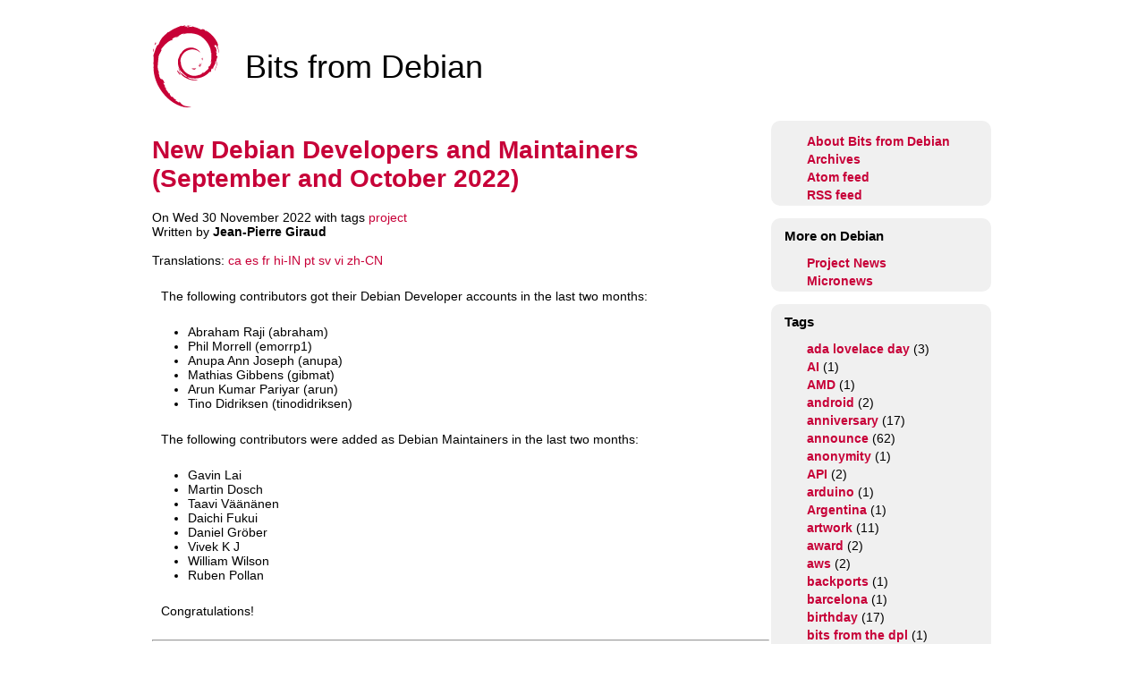

--- FILE ---
content_type: text/html
request_url: https://bits.debian.org/2022/11/new-developers-2022-10.html
body_size: 3384
content:
<!DOCTYPE html>
<html lang="en">
<head>
    <meta charset="utf-8">
    <title>New Debian Developers and Maintainers (September and October 2022) - Bits from Debian</title>
    <meta name="description" content="">
    <meta name="author" content="The Debian Project">
    <meta name="viewport" content="width=device-width, initial-scale=1.0">

    <meta name="twitter:card" content="summary">
    <meta name="twitter:site" content="@debian">
    <meta name="twitter:image" content="https://www.debian.org/logos/openlogo-100.png">
    <meta name="twitter:title" content="Bits from the Debian Project">
    <meta name="twitter:description" content="Debian is a free operating system (OS) for your computer. An operating system is the set of basic programs and utilities that make your computer run.">
    <meta property="og:type" content="article">
    <meta property="og:site_name" content="Debian Project">
    <meta property="og:image" content="https://www.debian.org/logos/openlogo-100.png">
    <meta property="og:locale" content="en">
    <meta property="og:url" content="https://bits.debian.org/2022/11/new-developers-2022-10.html">
    <meta property="og:title" content="New Debian Developers and Maintainers (September and October 2022)">
    <meta property="og:description" content="The following contributors got their Debian Developer accounts in the last two months: Abraham Raji (abraham) Phil Morrell (emorrp1) Anupa Ann Joseph (anupa) Mathias Gibbens (gibmat) Arun Kumar Pariyar (arun) Tino Didriksen (tinodidriksen) The...">
    <link rel="apple-touch-icon" href="/theme/images/openlogo-nd-75.png" type="image/png">
    <link rel="apple-touch-icon-precomposed" href="/theme/images/openlogo-nd-75.png" type="image/png">

    <!-- Styles -->
    <link href="https://bits.debian.org/theme/style.css" rel="stylesheet">

    <!-- Feed autodiscovery -->
    <link href="https://bits.debian.org/feeds/atom.xml" type="application/atom+xml" rel="alternate" title="Bits from Debian Atom Feed" />
    <link href="https://bits.debian.org/feeds/feed.rss" type="application/rss+xml" rel="alternate" title="Bits from Debian RSS Feed" />
</head>

<body>

<div id="wrapper">
    <div class="header">
        <a href="https://bits.debian.org"><img src="https://bits.debian.org/theme/images/openlogo-nd-75.png" alt="Bits from Debian"></a>
        <p>Bits from Debian</p>
    </div>

    <div id="content">
    <div class='article' lang='en' dir='ltr'>
        <div class="content-title">
            <h1>New Debian Developers and Maintainers (September and October 2022)</h1>
            <div lang='en' dir='ltr'>
On Wed 30 November 2022
with tags <a href="https://bits.debian.org/tag/project.html">project</a> <br/>

Written by <strong>Jean-Pierre Giraud</strong><br/>



<br/>
Translations:
<a href="https://bits.debian.org/2022/11/new-developers-2022-10-ca.html" hreflang="ca">ca</a>
<a href="https://bits.debian.org/2022/11/new-developers-2022-10-es.html" hreflang="es">es</a>
<a href="https://bits.debian.org/2022/11/new-developers-2022-10-fr.html" hreflang="fr">fr</a>
<a href="https://bits.debian.org/2022/11/new-developers-2022-10-hi-IN.html" hreflang="hi-IN">hi-IN</a>
<a href="https://bits.debian.org/2022/11/new-developers-2022-10-pt.html" hreflang="pt">pt</a>
<a href="https://bits.debian.org/2022/11/new-developers-2022-10-sv.html" hreflang="sv">sv</a>
<a href="https://bits.debian.org/2022/11/new-developers-2022-10-vi.html" hreflang="vi">vi</a>
<a href="https://bits.debian.org/2022/11/new-developers-2022-10-zh-CN.html" hreflang="zh-CN">zh-CN</a>
            </div>
        </div>

        <div><p>The following contributors got their Debian Developer accounts in the last two
months:</p>
<ul>
<li>Abraham Raji (abraham)</li>
<li>Phil Morrell (emorrp1)</li>
<li>Anupa Ann Joseph (anupa)</li>
<li>Mathias Gibbens (gibmat)</li>
<li>Arun Kumar Pariyar (arun)</li>
<li>Tino Didriksen (tinodidriksen)</li>
</ul>
<p>The following contributors were added as Debian Maintainers in the last two
months:</p>
<ul>
<li>Gavin Lai</li>
<li>Martin Dosch</li>
<li>Taavi Väänänen</li>
<li>Daichi Fukui</li>
<li>Daniel Gröber</li>
<li>Vivek K J</li>
<li>William Wilson</li>
<li>Ruben Pollan</li>
</ul>
<p>Congratulations!</p></div>

        <hr>
    </div>
    </div>

    <div id="rightcolumn">

            <div class="lateral">
                <ul class="nav-list">


                <li><a href="https://bits.debian.org/pages/about.html">About Bits from Debian</a></li>

                <li><a href="https://bits.debian.org/archives.html">Archives</a>
                <li><a href="https://bits.debian.org/feeds/atom.xml" rel="alternate">Atom feed</a></li>
                <li><a href="https://bits.debian.org/feeds/feed.rss" rel="alternate">RSS feed</a></li>
                </ul>
            </div>


            <div class="lateral">
            <h1>More on Debian</h1>
                <ul class="nav-list">
                <li><a href="https://www.debian.org/News/">Project News</a></li>
                <li><a href="https://micronews.debian.org/">Micronews </a></li>
                </ul>
            </div>

            <div class="lateral">
            <h1>Tags</h1>
                <ul class="nav-list">
                  <li><a href="https://bits.debian.org/tag/ada-lovelace-day.html">ada lovelace day</a> (3)</li>
                  <li><a href="https://bits.debian.org/tag/ai.html">AI</a> (1)</li>
                  <li><a href="https://bits.debian.org/tag/amd.html">AMD</a> (1)</li>
                  <li><a href="https://bits.debian.org/tag/android.html">android</a> (2)</li>
                  <li><a href="https://bits.debian.org/tag/anniversary.html">anniversary</a> (17)</li>
                  <li><a href="https://bits.debian.org/tag/announce.html">announce</a> (62)</li>
                  <li><a href="https://bits.debian.org/tag/anonymity.html">anonymity</a> (1)</li>
                  <li><a href="https://bits.debian.org/tag/api.html">API</a> (2)</li>
                  <li><a href="https://bits.debian.org/tag/arduino.html">arduino</a> (1)</li>
                  <li><a href="https://bits.debian.org/tag/argentina.html">Argentina</a> (1)</li>
                  <li><a href="https://bits.debian.org/tag/artwork.html">artwork</a> (11)</li>
                  <li><a href="https://bits.debian.org/tag/award.html">award</a> (2)</li>
                  <li><a href="https://bits.debian.org/tag/aws.html">aws</a> (2)</li>
                  <li><a href="https://bits.debian.org/tag/backports.html">backports</a> (1)</li>
                  <li><a href="https://bits.debian.org/tag/barcelona.html">barcelona</a> (1)</li>
                  <li><a href="https://bits.debian.org/tag/birthday.html">birthday</a> (17)</li>
                  <li><a href="https://bits.debian.org/tag/bits-from-the-dpl.html">bits from the dpl</a> (1)</li>
                  <li><a href="https://bits.debian.org/tag/bookworm.html">bookworm</a> (2)</li>
                  <li><a href="https://bits.debian.org/tag/bug-squashing.html">bug squashing</a> (1)</li>
                  <li><a href="https://bits.debian.org/tag/bullseye.html">bullseye</a> (3)</li>
                  <li><a href="https://bits.debian.org/tag/busan.html">busan</a> (1)</li>
                  <li><a href="https://bits.debian.org/tag/buster.html">buster</a> (5)</li>
                  <li><a href="https://bits.debian.org/tag/caldav.html">Caldav</a> (1)</li>
                  <li><a href="https://bits.debian.org/tag/calendar.html">calendar</a> (1)</li>
                  <li><a href="https://bits.debian.org/tag/cambridge.html">Cambridge</a> (2)</li>
                  <li><a href="https://bits.debian.org/tag/cfp.html">cfp</a> (7)</li>
                  <li><a href="https://bits.debian.org/tag/cheese.html">cheese</a> (2)</li>
                  <li><a href="https://bits.debian.org/tag/clang.html">clang</a> (1)</li>
                  <li><a href="https://bits.debian.org/tag/cloud.html">cloud</a> (2)</li>
                  <li><a href="https://bits.debian.org/tag/code.html">code</a> (16)</li>
                  <li><a href="https://bits.debian.org/tag/code-revue.html">code revue</a> (1)</li>
                  <li><a href="https://bits.debian.org/tag/community.html">community</a> (4)</li>
                  <li><a href="https://bits.debian.org/tag/conferences.html">conferences</a> (1)</li>
                  <li><a href="https://bits.debian.org/tag/conservancy.html">conservancy</a> (1)</li>
                  <li><a href="https://bits.debian.org/tag/contests.html">contests</a> (1)</li>
                  <li><a href="https://bits.debian.org/tag/continuous-integration.html">continuous integration</a> (2)</li>
                  <li><a href="https://bits.debian.org/tag/contrib.html">contrib</a> (1)</li>
                  <li><a href="https://bits.debian.org/tag/contributing.html">contributing</a> (5)</li>
                  <li><a href="https://bits.debian.org/tag/contributors.html">contributors</a> (1)</li>
                  <li><a href="https://bits.debian.org/tag/covid19.html">covid19</a> (1)</li>
                  <li><a href="https://bits.debian.org/tag/debconf.html">debconf</a> (86)</li>
                  <li><a href="https://bits.debian.org/tag/debconf13.html">debconf13</a> (1)</li>
                  <li><a href="https://bits.debian.org/tag/debconf14.html">debconf14</a> (3)</li>
                  <li><a href="https://bits.debian.org/tag/debconf15.html">debconf15</a> (4)</li>
                  <li><a href="https://bits.debian.org/tag/debconf16.html">debconf16</a> (4)</li>
                  <li><a href="https://bits.debian.org/tag/debconf17.html">debconf17</a> (13)</li>
                  <li><a href="https://bits.debian.org/tag/debconf18.html">debconf18</a> (8)</li>
                  <li><a href="https://bits.debian.org/tag/debconf19.html">debconf19</a> (13)</li>
                  <li><a href="https://bits.debian.org/tag/debconf20.html">debconf20</a> (7)</li>
                  <li><a href="https://bits.debian.org/tag/debconf21.html">debconf21</a> (5)</li>
                  <li><a href="https://bits.debian.org/tag/debconf22.html">debconf22</a> (10)</li>
                  <li><a href="https://bits.debian.org/tag/debconf23.html">debconf23</a> (9)</li>
                  <li><a href="https://bits.debian.org/tag/debconf24.html">debconf24</a> (9)</li>
                  <li><a href="https://bits.debian.org/tag/debconf25.html">debconf25</a> (11)</li>
                  <li><a href="https://bits.debian.org/tag/debconf26.html">debconf26</a> (3)</li>
                  <li><a href="https://bits.debian.org/tag/debian.html">debian</a> (43)</li>
                  <li><a href="https://bits.debian.org/tag/debian-edu.html">debian edu</a> (1)</li>
                  <li><a href="https://bits.debian.org/tag/debian-meeting.html">debian-meeting</a> (2)</li>
                  <li><a href="https://bits.debian.org/tag/debian-women.html">debian women</a> (5)</li>
                  <li><a href="https://bits.debian.org/tag/debian20.html">debian20</a> (1)</li>
                  <li><a href="https://bits.debian.org/tag/debian25.html">debian25</a> (1)</li>
                  <li><a href="https://bits.debian.org/tag/debian30.html">debian30</a> (2)</li>
                  <li><a href="https://bits.debian.org/tag/debianday.html">DebianDay</a> (17)</li>
                  <li><a href="https://bits.debian.org/tag/debianevents.html">debianevents</a> (1)</li>
                  <li><a href="https://bits.debian.org/tag/dep.html">DEP</a> (1)</li>
                  <li><a href="https://bits.debian.org/tag/development.html">development</a> (17)</li>
                  <li><a href="https://bits.debian.org/tag/device.html">device</a> (1)</li>
                  <li><a href="https://bits.debian.org/tag/devices.html">devices</a> (1)</li>
                  <li><a href="https://bits.debian.org/tag/diversity.html">diversity</a> (19)</li>
                  <li><a href="https://bits.debian.org/tag/donation.html">donation</a> (6)</li>
                  <li><a href="https://bits.debian.org/tag/dpb.html">dpb</a> (1)</li>
                  <li><a href="https://bits.debian.org/tag/dpl.html">dpl</a> (40)</li>
                  <li><a href="https://bits.debian.org/tag/edf.html">edf</a> (1)</li>
                  <li><a href="https://bits.debian.org/tag/election.html">election</a> (6)</li>
                  <li><a href="https://bits.debian.org/tag/firefox.html">firefox</a> (1)</li>
                  <li><a href="https://bits.debian.org/tag/fonts.html">fonts</a> (2)</li>
                  <li><a href="https://bits.debian.org/tag/forums.html">forums</a> (1)</li>
                  <li><a href="https://bits.debian.org/tag/fosdem.html">fosdem</a> (1)</li>
                  <li><a href="https://bits.debian.org/tag/fpga.html">fpga</a> (1)</li>
                  <li><a href="https://bits.debian.org/tag/free-software.html">free software</a> (2)</li>
                  <li><a href="https://bits.debian.org/tag/freexian.html">freexian</a> (1)</li>
                  <li><a href="https://bits.debian.org/tag/fsfe.html">FSFE</a> (2)</li>
                  <li><a href="https://bits.debian.org/tag/ftpmaster.html">ftpmaster</a> (3)</li>
                  <li><a href="https://bits.debian.org/tag/funding.html">funding</a> (3)</li>
                  <li><a href="https://bits.debian.org/tag/fundraising.html">fundraising</a> (4)</li>
                  <li><a href="https://bits.debian.org/tag/gnome.html">gnome</a> (3)</li>
                  <li><a href="https://bits.debian.org/tag/google.html">google</a> (19)</li>
                  <li><a href="https://bits.debian.org/tag/gsoc.html">gsoc</a> (18)</li>
                  <li><a href="https://bits.debian.org/tag/help.html">help</a> (2)</li>
                  <li><a href="https://bits.debian.org/tag/hh2018.html">hh2018</a> (1)</li>
                  <li><a href="https://bits.debian.org/tag/history.html">history</a> (3)</li>
                  <li><a href="https://bits.debian.org/tag/hp.html">HP</a> (1)</li>
                  <li><a href="https://bits.debian.org/tag/hpe.html">HPE</a> (3)</li>
                  <li><a href="https://bits.debian.org/tag/hurd.html">hurd</a> (1)</li>
                  <li><a href="https://bits.debian.org/tag/i386.html">i386</a> (1)</li>
                  <li><a href="https://bits.debian.org/tag/ian-murdock.html">ian murdock</a> (1)</li>
                  <li><a href="https://bits.debian.org/tag/imagination.html">imagination</a> (1)</li>
                  <li><a href="https://bits.debian.org/tag/in-memoriam.html">in memoriam</a> (1)</li>
                  <li><a href="https://bits.debian.org/tag/infomaniak.html">infomaniak</a> (7)</li>
                  <li><a href="https://bits.debian.org/tag/infrastructure.html">infrastructure</a> (3)</li>
                  <li><a href="https://bits.debian.org/tag/installer.html">installer</a> (1)</li>
                  <li><a href="https://bits.debian.org/tag/interviews.html">interviews</a> (10)</li>
                  <li><a href="https://bits.debian.org/tag/irill.html">irill</a> (1)</li>
                  <li><a href="https://bits.debian.org/tag/itp.html">itp</a> (1)</li>
                  <li><a href="https://bits.debian.org/tag/jabber.html">jabber</a> (1)</li>
                  <li><a href="https://bits.debian.org/tag/jessie.html">jessie</a> (2)</li>
                  <li><a href="https://bits.debian.org/tag/kali.html">Kali</a> (1)</li>
                  <li><a href="https://bits.debian.org/tag/kernel.html">kernel</a> (1)</li>
                  <li><a href="https://bits.debian.org/tag/leader.html">leader</a> (5)</li>
                  <li><a href="https://bits.debian.org/tag/lenovo.html">lenovo</a> (4)</li>
                  <li><a href="https://bits.debian.org/tag/lintian.html">lintian</a> (1)</li>
                  <li><a href="https://bits.debian.org/tag/llm.html">LLM</a> (1)</li>
                  <li><a href="https://bits.debian.org/tag/logos.html">logos</a> (2)</li>
                  <li><a href="https://bits.debian.org/tag/lts.html">LTS</a> (1)</li>
                  <li><a href="https://bits.debian.org/tag/meetdds.html">meetDDs</a> (8)</li>
                  <li><a href="https://bits.debian.org/tag/mentoring.html">mentoring</a> (1)</li>
                  <li><a href="https://bits.debian.org/tag/minidebconf.html">minidebconf</a> (6)</li>
                  <li><a href="https://bits.debian.org/tag/mips.html">mips</a> (1)</li>
                  <li><a href="https://bits.debian.org/tag/mirrors.html">mirrors</a> (3)</li>
                  <li><a href="https://bits.debian.org/tag/mobile.html">mobile</a> (3)</li>
                  <li><a href="https://bits.debian.org/tag/network-stack.html">network stack</a> (1)</li>
                  <li><a href="https://bits.debian.org/tag/newcomers.html">newcomers</a> (1)</li>
                  <li><a href="https://bits.debian.org/tag/news.html">news</a> (1)</li>
                  <li><a href="https://bits.debian.org/tag/onion-services.html">onion services</a> (1)</li>
                  <li><a href="https://bits.debian.org/tag/open-oource-ai.html">open oource AI</a> (1)</li>
                  <li><a href="https://bits.debian.org/tag/openday.html">openday</a> (3)</li>
                  <li><a href="https://bits.debian.org/tag/openstreetmap.html">openstreetmap</a> (1)</li>
                  <li><a href="https://bits.debian.org/tag/opw.html">opw</a> (3)</li>
                  <li><a href="https://bits.debian.org/tag/osmocom.html">osmocom</a> (1)</li>
                  <li><a href="https://bits.debian.org/tag/outreach.html">outreach</a> (1)</li>
                  <li><a href="https://bits.debian.org/tag/outreachy.html">outreachy</a> (13)</li>
                  <li><a href="https://bits.debian.org/tag/packages.html">packages</a> (1)</li>
                  <li><a href="https://bits.debian.org/tag/packages-removing.html">packages removing</a> (1)</li>
                  <li><a href="https://bits.debian.org/tag/papercuts.html">papercuts</a> (1)</li>
                  <li><a href="https://bits.debian.org/tag/paris.html">paris</a> (1)</li>
                  <li><a href="https://bits.debian.org/tag/partners.html">partners</a> (1)</li>
                  <li><a href="https://bits.debian.org/tag/party.html">party</a> (2)</li>
                  <li><a href="https://bits.debian.org/tag/patent-trolls.html">patent trolls</a> (2)</li>
                  <li><a href="https://bits.debian.org/tag/peertube.html">peertube</a> (1)</li>
                  <li><a href="https://bits.debian.org/tag/perl.html">perl</a> (4)</li>
                  <li><a href="https://bits.debian.org/tag/pocketchip.html">pocketchip</a> (1)</li>
                  <li><a href="https://bits.debian.org/tag/postmortem.html">postmortem</a> (1)</li>
                  <li><a href="https://bits.debian.org/tag/privacy.html">privacy</a> (1)</li>
                  <li><a href="https://bits.debian.org/tag/programming.html">programming</a> (1)</li>
                  <li><a href="https://bits.debian.org/tag/programming-languages.html">programming languages</a> (1)</li>
                  <li><a href="https://bits.debian.org/tag/project.html">project</a> (80)</li>
                  <li><a href="https://bits.debian.org/tag/projects.html">projects</a> (16)</li>
                  <li><a href="https://bits.debian.org/tag/proxmox.html">proxmox</a> (3)</li>
                  <li><a href="https://bits.debian.org/tag/publicity.html">publicity</a> (1)</li>
                  <li><a href="https://bits.debian.org/tag/pyra.html">pyra</a> (1)</li>
                  <li><a href="https://bits.debian.org/tag/qa.html">qa</a> (3)</li>
                  <li><a href="https://bits.debian.org/tag/reproducible-builds.html">reproducible builds</a> (2)</li>
                  <li><a href="https://bits.debian.org/tag/resolutions.html">resolutions</a> (1)</li>
                  <li><a href="https://bits.debian.org/tag/roche.html">roche</a> (1)</li>
                  <li><a href="https://bits.debian.org/tag/rtc.html">rtc</a> (1)</li>
                  <li><a href="https://bits.debian.org/tag/ruby.html">ruby</a> (2)</li>
                  <li><a href="https://bits.debian.org/tag/salsa.html">salsa</a> (5)</li>
                  <li><a href="https://bits.debian.org/tag/savoir-faire-linux.html">Savoir-faire Linux</a> (1)</li>
                  <li><a href="https://bits.debian.org/tag/security.html">security</a> (2)</li>
                  <li><a href="https://bits.debian.org/tag/sfc.html">sfc</a> (1)</li>
                  <li><a href="https://bits.debian.org/tag/siemens.html">siemens</a> (1)</li>
                  <li><a href="https://bits.debian.org/tag/sip.html">sip</a> (1)</li>
                  <li><a href="https://bits.debian.org/tag/software.html">software</a> (16)</li>
                  <li><a href="https://bits.debian.org/tag/sources.html">sources</a> (2)</li>
                  <li><a href="https://bits.debian.org/tag/south-korea.html">south korea</a> (1)</li>
                  <li><a href="https://bits.debian.org/tag/spdx-tools.html">SPDX tools</a> (1)</li>
                  <li><a href="https://bits.debian.org/tag/sponsor.html">sponsor</a> (1)</li>
                  <li><a href="https://bits.debian.org/tag/sponsors.html">sponsors</a> (39)</li>
                  <li><a href="https://bits.debian.org/tag/sprint.html">sprint</a> (9)</li>
                  <li><a href="https://bits.debian.org/tag/squeeze.html">squeeze</a> (2)</li>
                  <li><a href="https://bits.debian.org/tag/sso.html">SSO</a> (1)</li>
                  <li><a href="https://bits.debian.org/tag/statement.html">statement</a> (2)</li>
                  <li><a href="https://bits.debian.org/tag/stretch.html">stretch</a> (4)</li>
                  <li><a href="https://bits.debian.org/tag/support.html">support</a> (1)</li>
                  <li><a href="https://bits.debian.org/tag/survey.html">survey</a> (1)</li>
                  <li><a href="https://bits.debian.org/tag/tag2upload.html">tag2upload</a> (1)</li>
                  <li><a href="https://bits.debian.org/tag/tails.html">tails</a> (1)</li>
                  <li><a href="https://bits.debian.org/tag/team.html">team</a> (1)</li>
                  <li><a href="https://bits.debian.org/tag/teams.html">teams</a> (4)</li>
                  <li><a href="https://bits.debian.org/tag/technical.html">technical</a> (4)</li>
                  <li><a href="https://bits.debian.org/tag/thefuture.html">thefuture</a> (1)</li>
                  <li><a href="https://bits.debian.org/tag/thunderbird.html">thunderbird</a> (1)</li>
                  <li><a href="https://bits.debian.org/tag/tiny-tasks.html">Tiny tasks</a> (3)</li>
                  <li><a href="https://bits.debian.org/tag/tools.html">tools</a> (1)</li>
                  <li><a href="https://bits.debian.org/tag/tor.html">tor</a> (1)</li>
                  <li><a href="https://bits.debian.org/tag/tor-network.html">tor network</a> (1)</li>
                  <li><a href="https://bits.debian.org/tag/trixie.html">trixie</a> (4)</li>
                  <li><a href="https://bits.debian.org/tag/typography.html">typography</a> (2)</li>
                  <li><a href="https://bits.debian.org/tag/users.html">users</a> (1)</li>
                  <li><a href="https://bits.debian.org/tag/usrmerge.html">usrmerge</a> (2)</li>
                  <li><a href="https://bits.debian.org/tag/viridien.html">viridien</a> (1)</li>
                  <li><a href="https://bits.debian.org/tag/vote.html">vote</a> (20)</li>
                  <li><a href="https://bits.debian.org/tag/web.html">web</a> (2)</li>
                  <li><a href="https://bits.debian.org/tag/wheezy.html">Wheezy</a> (4)</li>
                  <li><a href="https://bits.debian.org/tag/wind-river.html">wind river</a> (1)</li>
                  <li><a href="https://bits.debian.org/tag/wine.html">wine</a> (2)</li>
                  <li><a href="https://bits.debian.org/tag/women.html">women</a> (3)</li>
                  <li><a href="https://bits.debian.org/tag/xmpp.html">xmpp</a> (1)</li>
                  <li><a href="https://bits.debian.org/tag/xtwitter.html">X/Twitter</a> (1)</li>
                  <li><a href="https://bits.debian.org/tag/zerophone.html">zerophone</a> (1)</li>
                  <li><a href="https://bits.debian.org/tag/zfs.html">zfs</a> (1)</li>
                </ul>
            </div>

    </div>

    <div class="footer">
        <p><a href="https://bits.debian.org">Bits from Debian</a> is the official blog of <a href="https://www.debian.org">the Debian Project</a></p>
    </div>

</div>
</body>
</html>

--- FILE ---
content_type: text/css
request_url: https://bits.debian.org/theme/style.css
body_size: 408
content:
/* 2013-2022  Ana Guerrero Lopez <ana@debian.org> */

body {
    font-family: tahoma,verdana,sans-serif;
    /*font-family: Verdana, Arial, Helvetica, sans-serif;*/
    font-size: 14px;
    background-color: white;
    color: black;
}

p {
    padding: 10px;
}

a:link {
   color: #C70038;
   text-decoration: none
}

a:active {
   color: #000000;
   text-decoration: none
}

a:visited {
    color: #C70038;
	text-decoration: none
}

a:hover {
    color: #FF0000;
	text-decoration: underline
}


#wrapper {
    margin: 0 auto;
}

.header {
    float: left;
    height: 125px;
}

/* This is for having "Bits from Debian" more aligned to the center */
.header p {
    font-size: 36px;
    margin-left: 2.5cm;
}

.header img {
    float: left;
    margin-top: 20px;
}

#content {
    float: left;
}

#rightcolumn {
    background: #fff;
    float: left;
}

.footer {
    height: 30px;
    text-align:center;
    clear: both;
}

.article h1 {
    color: #C70038;
}

.lateral {
    background-color: #F0F0F0;
    padding-top: 1px;
    margin: 2px;
    -webkit-border-radius: 10px;
    border-top-left-radius: 10px;
    border-top-right-radius: 10px;
    border-bottom-right-radius: 10px;
    border-bottom-left-radius: 10px;
}

.lateral h1 {
    font-size: 15px;
	padding-left: 1em;
	padding-top: 0em;
}

.nav-list {
       list-style-type: none;
}

.nav-list ul {
    margin: 0 auto;
}

.nav-list a:link,
.nav-list a:visited {
    color: #C70038;
    display: inline-block;
     height: 20px;
     text-decoration: none;
     font-weight: 550;
}

.nav-list a:hover,
.nav-list a:active,
.nav-list .active a:link,
.nav-list .active a:visited {
    background: #C70038;
    color: #FFFFFF;
    text-shadow: none !important;
}


/* prevent horizontal scrolling in small viewports */
div#content, img {
	max-width: 100%;
}
div.highlight {
	overflow-x: auto;
}

/* prevent horizontal "scrolling" in too big viewports */
@media screen and (min-width: 940px) {
    #wrapper {
        width: 940px;
    }

    .header {
        width: 940px;
    }

    #content {
        width: 690px;
    }

    #rightcolumn {
        width: 250px;
    }

    .footer {
        width: 940px;
    }
}
